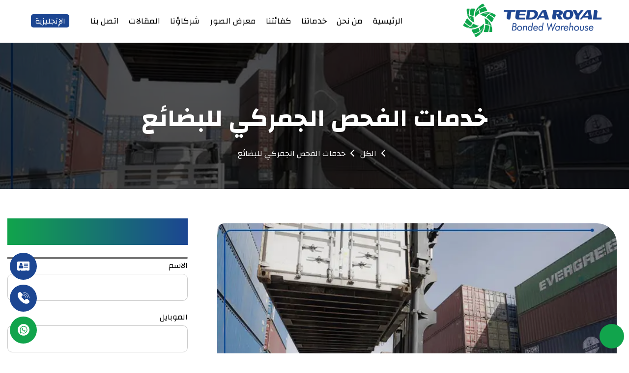

--- FILE ---
content_type: text/css
request_url: https://www.tedaroyal.com/wp-content/plugins/callAction//front/call.css?ver=1589794385
body_size: 1614
content:

.callaction-contact-box {
    position: relative;
    padding: 10px 10px;
    display: flex;
    align-items: center;
    justify-content: space-between;
    overflow: hidden;
    z-index: 1;
    border-radius: 11px;
    background-position: center;
    background-size: cover;
    margin: 15px 0;
    border: 1px solid #dfdfdf;
}

.callaction-contact-box img {
    width: auto!important;
    margin-bottom: 0 !important;
    height: 90px!important;
    max-width: 200px;
}

.callaction-contact-box .overlay {
    z-index: -1;
    position: absolute;
    width: 100%;
    height: 100%;
    top: 0;
    right: 0;
   
}
.transparent {
     opacity:.8
}
.btns a {
    padding: 14px 35px;
    text-align: center;
    border-radius: 48px;
    line-height: 30px;
    font-size: 21px;
    transition:.35s ease;
    display: flex;
    align-items: center;
    position:relative;
    justify-content:center;
    overflow:hidden;
    z-index:1;
    margin-inline-end: 10px;
}

.btns a:hover {    
   transform:translateY(2px)
}
.btns a svg {
    margin-inline-end: 5px;
}

.btns {
    display:flex
}
.wts-now {
    margin-right:10px
}
@media(max-width:767px) {
   .callaction-contact-box {
       flex-direction:column;
       flex-direction:column-reverse
       
   }
    .callaction-contact-box img {
        width:100px !important;
        margin-bottom:20px
    }
   
    .btns {
        width:100%;
        flex:1
    }
    .btns a {
        font-size: 16px;
        padding:10px;
        flex:1
    }
    .btns a svg {
        width:15px
    }
  
}

.btns.expanded {
    flex: 1;
}

.btns.expanded a {
    flex: 1;
}

--- FILE ---
content_type: text/css
request_url: https://www.tedaroyal.com/wp-content/themes/BeGroup/assets/css/bootstrap.min.css
body_size: 5572
content:
* {padding: 0;margin: 0;-webkit-box-sizing: border-box;-moz-box-sizing: border-box;-o-box-sizing: border-box }.disabled {display: none!important }.owl-item {display: inline-block;vertical-align: text-top }button,form,input,select,textarea {border: 0;background: 0;outline: 0 }.text-center {text-align: center }.text-left {text-align: left }.text-right {text-align: right }.before:before {content: '';position: absolute;width: 100%;height: 100%;top: 0;right: 0;z-index: 5 }.after:after {content: '';position: absolute;width: 100%;height: 100%;top: 0;right: 0;z-index: 5 }flex-center,.flex-center {display: flex;flex-wrap: wrap;justify-content: center }flex-start,.flex-start {display: flex;flex-wrap: wrap;justify-content: flex-start }.align-center {align-items: center }.flex-end {display: flex;flex-wrap: wrap;justify-content: flex-end;align-items: center }.flex-1 {flex: 1 }pull-right {float: right;display: block }pull-left {float: left;display: block }.hide {display: none }img {max-width: 100%;width: 100%;font-size: 0;height: auto;position: relative }.list-unstyled {list-style: none }.clearfix:after {content: '';display: block;clear: both }a {color: inherit;text-decoration: none }container {display: block;margin: auto }.w-100 {min-width: 100% }.col-1 {width: calc((1 / 12) * 100%) }.col-2 {width: calc((2 / 12) * 100%) }.col-3 {width: calc((3 / 12) * 100%) }.col-4 {width: calc((4 / 12) * 100%) }.col-5 {width: calc((5 / 12) * 100%) }.col-6 {width: calc((6 / 12) * 100%) }.col-7 {width: calc((7 / 12) * 100%) }.col-8 {width: calc((8 / 12) * 100%) }.col-9 {width: calc((9 / 12) * 100%) }.col-10 {width: calc((10 / 12) * 100%) }.col-11 {width: calc((11/ 12) * 100%) }.col-12 {width: calc((12/ 12) * 100%) }@media(min-width: 1025px) {.hide-pc {display:none!important }}@media(max-width: 1024px) {.hide-mobile {display:none!important }}@media(max-width: 1199px) {.col-lg-1 {width:calc((1 / 12) * 100%);min-width: calc((1 / 12) * 100%) }.col-lg-2 {width: calc((2 / 12) * 100%);min-width: calc((2 / 12) * 100%) }.col-lg-3 {width: calc((3 / 12) * 100%);min-width: calc((3 / 12) * 100%) }.col-lg-4 {width: calc((4 / 12) * 100%);min-width: calc((4 / 12) * 100%) }.col-lg-5 {width: calc((5 / 12) * 100%);min-width: calc((5 / 12) * 100%) }.col-lg-6 {width: calc((6 / 12) * 100%);min-width: calc((6 / 12) * 100%) }.col-lg-7 {width: calc((7 / 12) * 100%);min-width: calc((7 / 12) * 100%) }.col-lg-8 {width: calc((8 / 12) * 100%);min-width: calc((8 / 12) * 100%) }.col-lg-9 {width: calc((9 / 12) * 100%);min-width: calc((9 / 12) * 100%) }.col-lg-10 {width: calc((10 / 12) * 100%);min-width: calc((10 / 12) * 100%) }.col-lg-11 {width: calc((11 / 12) * 100%);min-width: calc((11 / 12) * 100%) }.col-lg-12 {width: 100%;min-width: 100% }}@media(max-width: 991px) {.col-md-1 {width:calc((1 / 12) * 100%);min-width: calc((1 / 12) * 100%) }.col-md-2 {width: calc((2 / 12) * 100%);min-width: calc((2 / 12) * 100%) }.col-md-3 {width: calc((3 / 12) * 100%);min-width: calc((3 / 12) * 100%) }.col-md-4 {width: calc((4 / 12) * 100%);min-width: calc((4 / 12) * 100%) }.col-md-5 {width: calc((5 / 12) * 100%);min-width: calc((5 / 12) * 100%) }.col-md-6 {width: calc((6 / 12) * 100%);min-width: calc((6 / 12) * 100%) }.col-md-7 {width: calc((7 / 12) * 100%);min-width: calc((7 / 12) * 100%) }.col-md-8 {width: calc((8 / 12) * 100%);min-width: calc((8 / 12) * 100%) }.col-md-9 {width: calc((9 / 12) * 100%);min-width: calc((9 / 12) * 100%) }.col-md-10 {width: calc((10 / 12) * 100%);min-width: calc((10 / 12) * 100%) }.col-md-11 {width: calc((11 / 12) * 100%);min-width: calc((11 / 12) * 100%) }.col-md-12 {width: 100%;min-width: 100% }}@media(max-width: 767px) {.hide-mobile {display:none!important }.col-sm-1 {width: calc((1 / 12) * 100%);min-width: calc((1 / 12) * 100%) }.col-sm-2 {width: calc((2 / 12) * 100%);min-width: calc((2 / 12) * 100%) }.col-sm-3 {width: calc((3 / 12) * 100%);min-width: calc((3 / 12) * 100%) }.col-sm-4 {width: calc((4 / 12) * 100%);min-width: calc((4 / 12) * 100%) }.col-sm-5 {width: calc((5 / 12) * 100%);min-width: calc((5 / 12) * 100%) }.col-sm-6 {width: calc((6 / 12) * 100%);min-width: calc((6 / 12) * 100%) }.col-sm-7 {width: calc((7 / 12) * 100%);min-width: calc((7 / 12) * 100%) }.col-sm-8 {width: calc((8 / 12) * 100%);min-width: calc((8 / 12) * 100%) }.col-sm-9 {width: calc((9 / 12) * 100%);min-width: calc((9 / 12) * 100%) }.col-sm-10 {width: calc((10 / 12) * 100%);min-width: calc((10 / 12) * 100%) }.col-sm-11 {width: calc((11 / 12) * 100%);min-width: calc((11 / 12) * 100%) }.col-sm-12 {width: 100%;min-width: 100% }}@media(max-width: 450px) {.col-xs-1 {width:calc((1 / 12) * 100%);min-width: calc((1 / 12) * 100%) }.col-xs-2 {width: calc((2 / 12) * 100%);min-width: calc((2 / 12) * 100%) }.col-xs-3 {width: calc((3 / 12) * 100%);min-width: calc((3 / 12) * 100%) }.col-xs-4 {width: calc((4 / 12) * 100%);min-width: calc((4 / 12) * 100%) }.col-xs-5 {width: calc((5 / 12) * 100%);min-width: calc((5 / 12) * 100%) }.col-xs-6 {width: calc((6 / 12) * 100%);min-width: calc((6 / 12) * 100%) }.col-xs-7 {width: calc((7 / 12) * 100%);min-width: calc((7 / 12) * 100%) }.col-xs-8 {width: calc((8 / 12) * 100%);min-width: calc((8 / 12) * 100%) }.col-xs-9 {width: calc((9 / 12) * 100%);min-width: calc((9 / 12) * 100%) }.col-xs-10 {width: calc((10 / 12) * 100%);min-width: calc((10 / 12) * 100%) }.col-xs-11 {width: calc((11 / 12) * 100%);min-width: calc((11 / 12) * 100%) }.col-xs-12 {width: 100%;min-width: 100% }}.pull-right {float: right;}.pull-left {float: left;}flex-between,.flex-between {display: flex;justify-content: space-between;flex-wrap: wrap;}

--- FILE ---
content_type: text/css
request_url: https://www.tedaroyal.com/wp-content/themes/BeGroup/assets/css/theme.css?ver=842435533
body_size: 30357
content:
:root {
    --dark: #0f2143;
    --color:rgb(28 70 146);
    --color2:rgb(17 164 76);
    --rgd: linear-gradient(to left,var(
    --color),var(--color2));
    --rgd2: linear-gradient(to left, #1c46924f, rgb(17 164 76 / 23%));
}

body {background: #fff;line-height: 1.6;overflow-x:hidden;--ffamily:'Roboto','Changa';}

.rtl body {
    direction: rtl;
}

html {
}

img {
    position: relative;
    z-index: 1
}

svg {
    fill: inherit
}

begroup {
    display: block;
    max-width: 100vw;
    overflow: hidden;
}
.pd {
    padding:60px 0
}
.pdb {
    padding-bottom: 60px;
}
img:after {
    content: "teda";
    display: flex;
    width: 100%;
    align-items: center;
    text-align: center;
    background-color: #f3f3f3;
    color: #000;
    justify-content: center;
    font-size: 15px;
    font-weight: 700;
    top: 0
}

.ltr .service,.service a {
    text-align: left
}

body, button, input,textarea, select {
    font-family: var(--ffamily);
    color: inherit;
}


.flex-column {
    display: flex;
    flex-direction: column;
    justify-content: center
}
.h-100 {
    height:100%
}
container,.container {
    max-width: 1383px;
    padding: 0 15px
}
footer container {
}
.container {
    margin:auto
}
.wpml-ls-legacy-list-horizontal{
	display:flex;
	align-items: center;
}

article.top-header {
    color: #fff;
    padding: 10px;
   
    right: 0;
}
article.top-header  svg path {
    fill:#fff
}

a.social-link {
    display: flex;
    margin-inline-start: 5px;
}

figure.logo {
    width: 260px;
}

header [class*="-container"] > ul {
    display: flex;
    list-style: none;
    justify-content: center;
    margin-bottom: -1px;
    padding: 15px;
}

a.phone-number {
    background: var(--rgd);
    padding: 10px 20px;
    border-radius: 5px;
    color: #fff;
    display: flex;
}

a.phone-number svg {
    width: 1.5em;
    height: 1.5em;
    margin-inline-end: 5px;
}

header container {
    padding: 0;
    position: relative;
    z-index: 9;
    display: flex;
    justify-content: space-between;
    color: #fff;
    align-items: center;
}
header container [class*="-container"] {
    flex:1
}
.bars {
    width: 40px;
    height: 40px;
    display: none;
}
.color {
    var(--color)
}
.color2 {
    var(
    --color2);
    color: var(--color2);
}
header [class*="-container"] > ul > li {
    font-size: 17px;
    margin: 0 10px;
    color: #000;
    position: relative;
    border-bottom: 2px solid transparent;
}
header .current-menu-item,header [class*="-container"] > ul > li:hover {
    border-color: #11a44c !important;
    color: #11a44c !important;
}

scrolltop{
    position: fixed;
    width: 50px;
    height: 50px;
    right: 10px;
    bottom: 10px;
    background: var(--color2);
    padding: 9px;
    border-radius: 25px;
    cursor: pointer;
    z-index: 9999;
}

.drnumbers {
    position: fixed;
    left: 20px;
    bottom: 20px;
    z-index: 99999;
}

.drnumbers a {
    display: flex;
    width: 55px;
    height: 55px;
    padding: 15px;
    border-radius: 50%;
    margin-top: 10px;
    background: var(--color);
}
.drnumbers a svg {
    width: auto;
    height: 1.5em;
}
.drnumbers a:last-child {
    background:var(--color2)
}
.drnumbers a svg path,scrolltop svg path {
    fill:#fff !important
}

.wpml-ls-statics-footer.wpml-ls.wpml-ls-legacy-list-horizontal {
    display: none;
}

.otgs-development-site-front-end {
    display: none;
}

article.footer-bottom {
    text-align: center;
    color: #fff;
    padding: 50px 0 0 0;
    min-width: 100%;
}

article.about {
    position: relative;
    z-index: 1;
    color: #fff;
    margin-top: -44px;
    height: calc(100vh - 96px);
    overflow: hidden;
}
article.about container {
    position:relative
}
.bk {
    position: absolute;
    width: 100%;
    height: 100%;
    top: 0;
    right: 0;
    background-size: cover;
    z-index:-1;
    background-attachment: fixed;
}
.bk2 {
    position: absolute;
    width: 100%;
    height: 30%;
    top: 70%;
    right: 0;
    background-size: cover;
    display: none;
    z-index:-1;
    background-attachment: fixed;
}
a.read-more {
    display: inline-flex;
    background: var(--rgd);
    padding: 17px 23px;
    border-radius: 9px;
    align-items: center;
    color: #fff;
    font-size: 19px;
    position: relative;
    transition: .35s ease;
    text-transform: uppercase;
}
a.read-more:hover {
}
.features a.read-more {
}
a.read-more svg {
    margin-inline-end: 5px;
    height: 1em;
    fill: #fff;
}

.about-box strong {
    text-transform: uppercase;

}


.h1 {
    font-size: 70px;
}

.p {
    font-size: 26px;
    line-height: 1.4;
}

.about-box p {
    margin: 0 0 30px 0;
    color: #ddd;
}


.sh1 {
    position: absolute;
    width: 500px;
    height: 500px;
    background: #129f50ed;
    top: -246px;
    left: -290px;
    z-index: -1;
    transform: skewY(-45deg);
}

.sh1:before {
    content: '';
    position: absolute;
    width: inherit;
    height: inherit;
    right: 0;
    top: -32px;
    border: 30px solid #129f5099;
}



.about-box {
    margin-top: -100px;
}

footer {
    color: #fff;
    background: var(--rgd);
}

figure.footer-logo {
    width: 190px;
}

a.social-link.social-footer svg {
    width: 20px;
    height: 20px;
}

.allp {
    margin: 15px 0;
}

a.social-link.social-footer {
    align-items: center;
    margin-bottom: 10px;
    margin-inline-start: 0;
}

a.social-link.social-footer svg {
    margin-inline-end: 9px;
}
.footer-box:nth-child(1) {
    flex: 1;
    max-width: 485px;
}
.footer-box {
    flex: 1;
}
.footer-box h2 {
    font-size:22px
}
.footer-box:nth-last-child(2) {
    flex: 1.4;
}
.footer-box:nth-last-child(2) p {
    margin-bottom:10px
}
footer .widgettitle {
    margin-bottom:20px
}
.footer-box ul {margin-inline-start: 20px;}
footer .sub-menu {
    display:none
}
.footer-box ul li {
}
aside h2.widgettitle {
    margin-bottom: 10px;
    font-size: 34px;
    background: var(--rgd);
    background-clip: text;
    -webkit-text-fill-color: transparent;
}
.aside-box .follow-us {
    min-width:100%;
    font-weight:bold;
    font-size:25px;
    margin-bottom:10px;
    background: var(--rgd);
    background-clip: text;
    -webkit-text-fill-color: transparent;
}
.aside-box ul {
    list-style: none;
}
.aside-box h2.widgettitle {
    margin: 20px;
    background: var(--rgd);
    background-clip: text;
    -webkit-text-fill-color: transparent;
}
.aside-box ul.sub-menu {
    list-style:none;
    background:#eee;
    padding: 19px;
    margin: 20px 0;
    display: none;
}
.h2 {
    font-size: 50px;
    text-transform: uppercase;
}

a.serbox {
    display: block;
    padding: 0px 35px 35px 35px;
    background: #fff;
    position: relative;
    z-index: 1;
    margin: 50px 10px 10px;
    height: 370px;
    transition: .35s ease;
}

a.serbox p {
    color: gray;
}

.icon, .featicon {
    width: 100px;
    height: 100px;
    background: var(--rgd2);
    border-radius: 50%;
    display: flex;
    align-items: center;
    justify-content: center;
    clip-path: polygon(50% 0%, 83% 12%, 100% 43%, 100% 100%, 68% 100%, 32% 100%, 0 99%, 0% 43%, 0 0);
    position: relative;
    z-index: 1;
    overflow: hidden;
    transition: .35s ease;
}

.icon svg,.featicon svg {
    width: 49px;
    margin-top: 20px;
 
}
.icon svg path {
    fill:#fff   
}
a.serbox h3 {
    margin: 10px 0;
    line-height: 1.3;
}

.icon:before,.featicon:before {
    content: '';
    position: absolute;
    width: 100%;
    height: 100%;
    right: 7px;
    top: 7px;
    clip-path: polygon(50% 0%, 83% 12%, 100% 43%, 100% 100%, 68% 100%, 32% 100%, 0 99%, 0% 43%, 0 0);
    background: var(--rgd);
    border-radius: 50%;
    z-index: -1;
}

a.serbox:before {
    content: '';
    position: absolute;
    width: 100%;
    height: 50px;
    background: inherit;
    left: 0;
    top: -27px;
    transform: skewY(7deg);
    z-index: -1;
}

a.serbox:after {
    content: '';
    position: absolute;
    border-style: solid;
    right: 0;
    bottom: 0;
    border-width: 20px;
    border-color: #0000 var(--color) var(--color) #ccc0;
}

a.serbox:hover {
    color: #fff;
}

a.serbox:hover:before {
    transform: rotate(0);
}

a.serbox:hover p {
    color: #ddd;
}

a.serbox:hover .icon {
    background: #ffffff3b;
}

a.serbox:hover .icon:before {
    background: #fff;
}
a.serbox:hover .icon svg path {
    fill:var(--color) !important
}

.rgd {
    position: absolute;
    width: 100%;
    height: calc(100% + 47px);
    top: -47px;
    right: 0;
    background: var(--rgd);
    z-index: -1;
    opacity: 0;
    transition: .45s ease;
}

.serbox:hover .rgd {
    opacity: 1;
}

article.services {
    position: relative;
    overflow: hidden;
    margin-top: -127px;
}



.number {
    position: absolute;
    right: 20px;
    font-size: 60px;
    font-weight: bold;
    color:#fff;
    opacity: 0;
    transition: .35s ease;
}

.serbox:hover .number {
    opacity: 1;
}
.about-us {
    background: #fff;
}

.about-us  p {
    color: #737373;
    font-size: 16px;
    margin: 10px auto;
    max-width: 1000px;
    /* text-align: start; */
}
.home .about-us p:nth-child(n+5){
    display:none
}
.about-list {
    margin: 20px  0;
    font-size: 15px;
    color: gray;
}

.about-us-image {
    position: relative;
    text-align: center;
    max-width: 1000px;
    margin: 50px auto;
    z-index: 1;
}

.about-us-image img {
    display: inline-block;
}

.experince {
    position: absolute;
    width: fit-content;
    padding: 10px 40px;
    right: 50%;
    transform: translateX(50%);
    background: var(--rgd);
    color: #fff;
    bottom: -20px;
    z-index: 99;
    white-space: nowrap;
    border: 5px solid #fff;
    text-transform: uppercase;
}

.about-list li {
    margin-bottom: 15px;
}

.about-list li:before {
    content: '';
    width: 9px;
    display: inline-block;
    height: 9px;
    background: var(--rgd);
    margin-inline-end: 10px;
}

article.mission {
    background: #fff;
    border-top: 2px solid;
}

.mission-box {
    position: relative;
    z-index: 1;
    border-inline-start: 4px solid #11a44c;
    padding-inline-start: 20px;
    flex: 1;
    min-width: 50%;
    margin-bottom: 50px;
}



article.features {
    background-position: center;
    color: #000;
    z-index: 1;
    position: relative;
    text-align: center;
}

.featicon svg path {
    fill: #fff;
}

.feature-box {
    margin: 0 auto 40px;
    padding: 25px;
    border-radius: 10px;
    width: 363px;
    color: #fff;
    height: 270px;
    transition: .35s ease;
    display: flex;
    align-items: end;
    justify-content: center;
    position: relative;
    z-index: 1;
}
.feature-box:before {
    content: '';
    position: absolute;
    width: 100%;
    height: 100%;
    top: 0;
    right: 0;
    background: linear-gradient(180deg, rgba(218, 57, 43, 0), rgb(19 144 91 / 75%));
    border-radius: 17px;
    transition: .35s ease;
    z-index:-1
}


.feature-box:hover h3 {
opacity:0
}


.feature-box:hover:before {
   filter:opacity(0) 
}



.mission-box p {
    font-size: 15px;
    line-height: 1.4;
    color: #737578;
    margin-bottom: 5px;
}

.mission-box h2 {
    font-size: 33px;
    color: var(--color2);
}

.spd {
    margin: 30px -15px;
}

.feature-box:hover {background-position: bottom;}

.home .features-holder >div:nth-child(n+7) {
    display:none
}

.smtitle:empty {
    display: none;
}

.teams-box {
    flex: 1;
    margin: 8px;
    min-width: 200px;
    order: 1;
}
.teams-box:nth-child(n+4)  {
    order:4
}
.teams-box:nth-child(1) {
    flex: 2;
    min-width: 300px;
    order: 3;
}

.teams-holder {
    align-items: center;
    text-align: center;
}

.team-image {
    position: relative;
    z-index: 1;
}
.team-image a {
    position: absolute;
    width: 100%;
    height: 100%;
    top: 0;
    right: 0;
    z-index: 99;
    background: #000000ab;
    border-radius: 25px;
    fill: #fff;
    display: flex;
    align-items: center;
    justify-content: center;
    transition: .45s ease;
    opacity: 0;
}
.team-image:hover a {
   opacity:1
}
.team-image a svg {
    width:2em;
    height:2em
}
.team-image img {
    display: block;
    border-radius: 25px;
    border: 8px solid #fff;
    transition: .35s ease;
}

.team-dtl {
    margin: 15px 0 0 0;
}

.team-dtl h3 {
    font-size: 19px;
    background: var(--rgd);
    background-clip: text;
    -webkit-text-fill-color: transparent;
}

.team-dtl p {
    font-size: 14px;
}

.team-image:before {
    content: '';
    position: absolute;
    width: 80%;
    right: 10%;
    top: -15px;
    height: 100%;
    z-index: -1;
    border-radius: 25px;
    background: #ffffff8c;
}

article.teams {
    position: relative;
    z-index: 1;
    overflow: hidden;
}
.home article.teams {
    display:none
}
.team-image:hover img {
    transform: scale(1.05);
}

article.parteners {
    background: #fff;
}
article.parteners h2 {
    text-transform:uppercase
}
body:not(.home) article.parteners h2 {
    display:none
}
.parteners-item {
    width: 220px;
    padding: 40px;
    height: 150px;
    display: flex;
    align-items: center;
    justify-content: center;
}

.parteners-item img {
    width: auto;
    max-height: 90px;
}

.blog-box {
    background: #fff;
    padding: 15px;
    margin: 10px;
    border-radius: 15px 45px 15px 15px;
    box-shadow: 0 0 25px #00000012;
}

.blog-content p {
    font-size: 16px;
    color: gray;
}

.blog-content h2 {}

.blog-content h3 {
    background: var(--rgd);
    background-clip: text;
    -webkit-text-fill-color: transparent;
    font-size: 19px;
    height: 83px;
    display: flex;
    line-height: 1.2;
    align-items: center;
    justify-content: center;
}

.blog-image img {
    display: block;
    height: 250px;
    border-radius: 15px 45px 15px 15px;
    border: 3px dashed #eee;
}

.blog-image {
    margin-bottom: 20px;
}

article.contact-us container {color: #fff;position: relative;z-index: 8;}

.wpcf7 {
    background: #fff;
    padding: 52px 34px;
    color: #000;
    border-radius: 5px;
}
.single-box .wpcf7 {
    padding:15px 0
}
.wpcf7 input,.wpcf7 textarea {
    border: 1px solid #0000005e;
    width: 100%;
    padding: 19px;
    margin: 5px 0;
    max-height: 80px;
    border-radius: 17px;
}
aside .wpcf7 input, aside .wpcf7 textarea {
    background: #fff;
    border: 1px solid #ccc;
    border-radius: 10px;
}
aside iframe {
    display:block;
    width:100%;
    height: 400px;
    border-radius: 15px;
}
.map iframe {
    display: block;
    width: 100%;
    height: 100%;
    min-height: 600px;
    border-radius: 9px;
}

.map {
    height: 100%;
}

.wpcf7 .wpcf7-submit {
    background: var(--rgd);
    cursor: pointer;
    color: #fff;
}
article.teams:before {
    content: '';
    position: absolute;
    width: 50%;
    height: 100%;
    top: 0;
    right: 50%;
    z-index: -1;
    background: linear-gradient(to right, #ff000000, #1771720d);
}
article.teams:after {
    content: '';
    position: absolute;
    width: 50%;
    height: 100%;
    top: 0;
    left: 50%;
    z-index: -1;
    background: linear-gradient(to left, #ff000000, #129b5217);
}

.bar-box-single {
    position: relative;
    padding-top: 200px;
    padding-bottom: 60px;
    text-align: center;
    color: #fff;
    background-size: cover;
    background-position: center;
    z-index: 1;
}
.bar-box-page {
    position: relative;
    padding-top: 210px;
    padding-bottom: 60px;
    text-align: center;
    color: #fff;
    z-index: 1;
    background: #000;
}
.bar-box-single:before {
    content: '';
    position: absolute;
    width: 100%;
    height: 100%;
    top: 0;
    right: 0;
    background: #000000a3;
    z-index: -1;
}

single {
    display: block;
    position: relative;
}

single--content {
    display: block;
    margin-bottom: 20px;
}

post-thumbnail {
    display: block;
    margin-bottom: 20px;
}
post-thumbnail img {
      display: block;
    border: 10px solid #fff;
    border-radius: 25px 50px;  
}

post-content {
    display: block;
}
post-content a {
    color: var(--color2);
}

post-content p,post-content ul {
    font-size: 18px;
    margin-bottom: 15px;
}
post-content li {
    margin-inline-start:20px
}
post-content * {
    max-width:100%;
}

.tbl {
    overflow:auto;
}

table {
    width:100%;
    margin:20x 0
}

table td {
    background:var(--light)
}

post-content h2,post-content h3,post-content h4 {
    color:var(--color);
    margin:15px 0
}


.breadcrumb {
    margin-top: 20px;
}

.breadcrumb svg,.breadcrumb i {
    width: 10px;
    height: 10px;
    margin: 0 10px;
   
}
.ltr .breadcrumb svg, .ltr .breadcrumb i {
    transform:rotateY(180deg)
}
.breadcrumb svg path {
     fill: #fff!important;
}


aside {
    margin-inline-start: 50px;
}



header ul.sub-menu {
    position: absolute;
    left: 0;
    width: 220px;
    list-style: none;
    background: #fff;
    top: 100%;
    padding: 20px;
    border: 1px solid #eee;
    border-radius: 15px;
    visibility: hidden;
    box-shadow: 0 0 25px #0000001c;
    transition: .35s ease;
    opacity: 0;
}

ul.sub-menu li {
    font-size: 17px;
}

header li:hover ul.sub-menu {
    opacity:1;
    visibility:visible
}
 [class*="-container"] > ul > li {
     list-style:none;
 }
foter [class*="-container"] > ul  {
    display:flex
}
 [class*="-container"] > ul > li a {
    display:flex;
    align-items:center;
}
.aside-holder [class*="-container"] > ul > li.menu-item-has-children a {
    justify-content:space-between;
    flex-direction:row-reverse
}
.menu-item-has-children > a:before {
    content:'';
    border-style:solid;
    border-width:5px;
    margin-inline-end:10px;
    border-color:#000000 transparent transparent transparent
}
footer .menu-item-has-children > a:before {
    display:none
}
article.aside-box {
    position: fixed;
    width: 100%;
    height: 100%;
    top: 0;
    left: 0;
    z-index: 99999999;
    background: #00000078;
    transition: .45s ease;
    transform: translateX(-100%);
}
.rtl article.aside-box {
    transform: translateX(100%);
    right:0;
    left:initial
}
.aside-holder {
    position: absolute;
 ÃƒÆ’Ã†â€™Ãƒâ€ Ã¢â‚¬â„¢ÃƒÆ’Ã‚Â¢ÃƒÂ¢Ã¢â‚¬Å¡Ã‚Â¬Ãƒâ€¦Ã‚Â¡ÃƒÆ’Ã†â€™ÃƒÂ¢Ã¢â€šÂ¬Ã…Â¡ÃƒÆ’Ã¢â‚¬Å¡Ãƒâ€šÃ‚Â  ÃƒÆ’Ã†â€™Ãƒâ€ Ã¢â‚¬â„¢ÃƒÆ’Ã‚Â¢ÃƒÂ¢Ã¢â‚¬Å¡Ã‚Â¬Ãƒâ€¦Ã‚Â¡
    width: 220px;
    top: 0;
    max-width: 95%;
    width: 280px;
    height: 100%;
    overflow: auto;
    background: #fff;
    transition: .45s ease;
    left:0;
    transform: translateX(-100%);
    transition-delay: .3s;
}
.aside-holder  [class*="-container"] > ul > li {
    border-bottom: 1px solid #0000001a;
    padding: 10px;
}
.rtl .aside-holder {
    transform: translateX(100%);
    right:0;
    left:initial
}
article.aside-box.open, article.aside-box.open .aside-holder {
    transform: translateX(0);
}

header {color: #000;position: fixed;width: 100%;top: 0;right: 0;z-index: 999;background: #fff;}
.admin-bar header {
    top:32px
}
.single-box {
    margin-bottom: 20px;
    padding-bottom: 20px;
    border-bottom: 1px solid #fff;
}

.single-box:last-child {
    border-bottom: 0;
}
 
.gal-item {
    flex: 1;
    min-width: 33.33%;
    position:relative;
    overflow:hidden;
    height: 390px;
}
body.home .gal-item:nth-child(n+7) {
    display:none;
}
body:not(.home) .read-more {
    display:none;
}
.gal-item:before {
    content:'';
    position:absolute;
    width:100%;
    height:100%;
    top:0;
    right:0;
    background:var(--rgd);
    opacity: .9;
    transform:translate(100%);
    z-index: 8;
    transition:.35s ease;
}
.gal-item:hover:before {
    transform:translate(0);
}
.gal-item img {
    display: block;
    width: 100%;
    height: 100%;
    object-fit: cover;
}

.gallery-holder {
    margin-bottom: 60px;
}

.show-slider {
    position: absolute;
    width: 90px;
    height: 90px;
    display: flex;
    align-items: center;
    justify-content: center;
    top: 50%;
    right: 50%;
    background: #fff;
    z-index: 99;
    transform: translate(-100%, -50%);
    padding: 13px;
    border-radius: 50%;
    cursor: pointer;
    opacity: 0;
    transition: .55s ease;
}

.gal-item:hover .show-slider {
   opacity: 1;
    transform:translate(50% , -50%)
}

.gallery-slider-holder.open {
    visibility: visible;
    opacity: 1;
}

.gallery-slider-holder {
    position: fixed;
    width: 100%;
    height: 100%;
    top: 0;
    right: 0;
    z-index: 9999999999;
    background: #000000b0;
    transition: .45s ease;
    opacity: 0;
    visibility: hidden;
}

.gal-slider {
    width: 100%;
    height: 100vh;
    overflow: hidden;
}

.gal-slider .owl-item {
    display: inline-flex;
    justify-content: center;
    align-items: center;
    height: 100vh;
    padding: 50px;
}

.gal-slider .owl-item img {
    width: auto;
    max-height: calc(100vh - 92px);
    box-shadow: 0 0 150px #0000004d;
    border-radius: 5px;
}

.close-menu {
    position: absolute;
    left: 0;
    top: 0;
    width: 50px;
    height: 50px;
    display: flex;
    align-items: center;
    justify-content: center;
    color: #fff;
    font-size: 60px;
    font-family: 'Changa';
    cursor: pointer;
    z-index:99
}

article.gallery {
    padding-bottom: 60px;
}



.slider-item {
    height: 100vh;
    width: 100%;
    position: relative;
    overflow: hidden;
}


.slider-dtl {
    position: absolute;
    width: 100%;
    height: 100%;
    top: 0;
    right: 0;
    text-align: center;
    color: #fff;
    z-index: 99;
}

video {
    display: block;
    width: 100%;
}
.slider-item  iframe {
	  position:absolute;
	  /* top: -50%; */
	  /* left: -50%; */
	  height: 100vh;
	  /* transform: translate(50%, 50%); */
	  pointer-events: none; /* Prevent interaction with the video */
	  display: block;
	  left: -15%;
	  transform: scale(1.2);
	  right: -15%;
}

article.slider {
    direction: rtl;
}

.owl-next,.owl-prev {
    position: absolute;
    width: 50px;
    height: 50px;
    display: flex;
    align-items: center;
    justify-content: center;
    top: calc(50% - 25px);
    z-index: 99;
    fill:#fff;
    cursor:pointer
}
.owl-next svg,.owl-prev svg {
    width:50px;
    height:50px
}
.owl-next {
    right:20px;
    transform:rotate(180deg)
}
.owl-prev {
    left:20px
}

.serbox {
    width: 229px;
    height: 260px;
    display: flex;
    align-items: center;
    justify-content: center;
    padding: 20px;
    border-radius: 8px;
    position: relative;
    z-index: 1;
    text-align: center;
    color: #fff;
    font-size: 18px;
    background-size:cover;
    overflow: hidden;
    line-height: 1;
    text-transform: uppercase;
    transition:.35s ease
}
.serbox h3 {
}
 .serbox:before {
    content: '';
    position: absolute;
    width: 100%;
    height: 100%;
    top: 0;
    right: 0;
    z-index: -1;
    background: linear-gradient(180deg, rgba(218, 57, 43, 0), rgb(19 144 91 / 75%));
}
.serbox:hover:before{
    transition: filter .4s ease, opacity .4s ease !important;
    filter: opacity(0);

} 
.serbox:hover h3 {
    opacity:0
}
.serbox:hover {
    background-position:bottom
}

.smtitle {
    font-size: 21px;
    text-transform: uppercase;
}

.about-us-image img:nth-child(1) {
    max-width: 100%;
    border-radius: 19px;
    display: block;
}

.about-us-image img:nth-child(2) {
    position: absolute;
    width: 260px;
    left: -92px;
    bottom: -100px;
    z-index: 9;
}

.about-us-image:before {
    content: '';
    position: absolute;
    width: 100%;
    height: 100%;
    top: 0;
    right: 0;
    z-index: 4;
    background: linear-gradient(180deg, rgba(218, 57, 43, 0), rgb(19 144 91 / 75%));
    border-radius: 17px;
    opacity: 0;
    transition: .35s ease;
}
.about-us-image:hover:before { 
    opacity:1
}

.title-box {
    margin-bottom: 50px;
}
.rtl .wpcf7-form  {
    direction:rtl
}
.ltr .wpcf7-form  {
    direction:ltr
}
article.video {
    text-align: center;
    background: #fbfbfb;
}
article.video video {
    display:block;
    margin:auto;
    border-radius: 15px;
}
.contact-us {
    background-attachment: fixed;
    position: relative;
    z-index: 1;
}
.contact-us:before {
    content:'';
    position: absolute;
    width: 100%;
    height: 100%;
    z-index: 1;
    top: 0;
    right: 0;
    background: #00000061;
}

h2.h3 {
    font-size: 36px;
}

.contact-us .title-box p {
    font-size: 20px;
    margin-bottom: 30px;
}

.form-field{
    padding: 10px;
    min-width: 100%;
}
aside .form-field {
    padding:0;
    margin-bottom:15px
}
aside form {
    direction:rtl
}
.form-field p {
}
.form-field input {
    width:100%
}

div#wpcf7-f151-o2 {
    background: var(--rgd);
    color: #fff;
    font-size: 25px;
    max-width: 100%;
}
div#wpcf7-f151-o2 .flex-start p:first-child {
    flex: 1;
}
div#wpcf7-f151-o2 .flex-start {
    align-items:center
}
div#wpcf7-f151-o2 .flex-start p:last-child {
    margin-top: 37px;
    margin-left: 10px;
}
div#wpcf7-f151-o2.wpcf7 .wpcf7-submit {
    background:#000;
    width: 100px;
    font-size: 23px;
}
div#wpcf7-f151-o2 .flex-start p input {
    background:#fff
}

a.copyright {
    color: #ffd18c;
}



socials.fixed {
    position: fixed;
    right: 0;
    top: 0;
    height: 100%;
    z-index: 999;
    display: flex;
    flex-direction: column;
    align-items: center;
    justify-content: center;
}

socials.fixed  a {
    width: 50px;
    height: 50px;
    display: flex;
    align-items: center;
    background: red;
    justify-content: center;
    fill: #fff;
}

socials.fixed  a svg {
    widtgh:1.5em;
    height:1.5em
}
socials.fixed  a:nth-child(1) { background:#1d67cd }
socials.fixed  a:nth-child(2) { background:#d42356 }
socials.fixed  a:nth-child(3) { background:#00bdf5 }
socials.fixed  a:nth-child(4) { background:#1d8cb5 }
socials.fixed  a:nth-child(5) { background:#ff0000 }



.mission-box div {
    display: flex;
    flex-wrap: wrap;
}
.mission-box:last-child p {
    width: 50%;
    padding-inline-end: 30px;
}

.maps iframe {
    display: block;
    width: 100%;
    margin-bottom: 10px;
    border: 4px solid #dedede !important;
    height: 300px;
}

footer.pd {
    padding-bottom: 30px;
}

socials-links a.social-link {
    width: 40px;
    height: 40px;
    margin-inline-end: 10px;
    margin-inline-start: 0;
    background: #ffffff21;
    align-items: center;
    justify-content: center;
}
socials-links a.social-link svg {
    fill:#fff;
    width:1.5em;
    height:1.5em
}

socials-links.flex-start {
    margin-top: 20px;
}

header.fixed {
    display: flex;
    align-items: center;
}
header.fixed .logo {
    margin-bottom:0
}
.blog-content {
    height: 182px;
}



@media(max-width:1024px) {
 header [class*="-container"]  {
     display:none
 }   
    header {
        display:flex;
        justify-content:space-between
    }
    figure.logo {
        margin:0
    }
    a.phone-number {
        display:none
    }
    .bars {
        display:block;
        fill: #000;
        width: 30px;
        height: 30px;
    }
    .h1 {
        font-size:40px
    }
    .bar-box-single,.bar-box-page {
        padding-top:120px
    }
}
@media(max-width:991px) {
    .about-us-image {
      margin:20px auto   
    }
    article.about {
        margin-top:0
    }
    .about-box {
        margin-top:0
    }
    .sh1 {
        opacity: .5;
    }
    aside {
        margin:0
    }
     .services-holder {
  display: block;
  overflow:auto;
  white-space:nowrap;
  direction: rtl;
  }
    .serbox {
        display: inline-flex;
        width: 260px;
        height: 260px;
    }
}
@media(max-width:767px) {
    .teams-box:nth-child(3) {
        margin:30px auto
    }
   .parteners-holder {
       display:block;
       direction: rtl;
   }
    .parteners-item {
        width: 120px;
        padding: 0;
        height: 120px;
        vertical-align: middle;
        margin: 0 10px;
    }
    .parteners-item img {
        width:100%;
    }
    a.serbox:before {
        top: -24px;
        transform: skewY(4deg);
    }
    .feature-box {
        width: 90%;
        margin: 10px auto;
    }
    .top-header socials {
        display:none
    }
    figure.logo {
        width:200px
    }
    .h2 {
        line-height:1.3;
        font-size:25px
    }
    .serbox {
        width: 200px;
        height: 200px;
        margin: 10px;
    }
    .mission-box {
        margin-bottom:25px;
        min-width: 100%;
    }
    .mission-box:last-child p {
        width:100%;
        margin:0 0 10px 0
    }
   article.video video {
       width:100%
   }
    .footer-box {
        min-width:100%;
        margin-bottom:30px
    }
    .serbox h3 {
        font-size:13px
}
    .map {
        margin-top:20px
    }
    .map iframe {
        height:auto;
        min-height: 250px;
    }
    .blog-content {
        height: auto;
    }
    [lang="en"] .drnumbers  {
        left:initial;
        right: 10px;
        bottom: 67px;
    }
     .teams-box {
         order:2
     }
    .teams-box:nth-child(1) {
        order:1
    }
}

.address .col-6 {
    padding:0 15px
}
.address ul li  {
    display: flex;
    list-style:none;
    margin-bottom: 20px;
    padding-bottom: 20px;
    border-bottom: 1px solid #eee;
    align-items: center;
}
.address svg {
    width:30px;
    height:30px;
    margin-inline-end: 20px;
    fill: #11a44c;
}

h2.address-title {
    margin-bottom: 20px;
    background: #11a44c05;
    padding: 15px;
    border-radius: 10px;
}

.address ul li strong {
    background: var(--rgd);
    background-clip: text;
    -webkit-text-fill-color: transparent;
    font-size: 20px;
}
.pdf-btn {
    display:inline-flex;
    margin: 20px 0;
    background: var(--rgd);
    padding: 14px 31px;
    border-radius: 6px;
    color: #fff;
    font-size: 23px;
}
.home .pdf-btn {
    display:none;
}
figure.mobile-logo {
    padding: 25px;
}
.wpml-ls-legacy-list-horizontal a span {
    padding: 4px 8px;
    background: var(--color);
    border-radius: 5px;
}
.slider-item:before {
    position: absolute;
    width: 100%;
    height: 100%;
    content: '';
    top: 0;
    right: 0;
    background: linear-gradient(to right, #000000d4, #0000004a, transparent);
    z-index: 9;
}
.slider-item:after {
    position: absolute;
    width: 100%;
    height: 100%;
    content: '';
    top: 0;
    right: 0;
    background: linear-gradient(to left, #000000d4, #00000042, transparent);
    z-index: 9;
}


